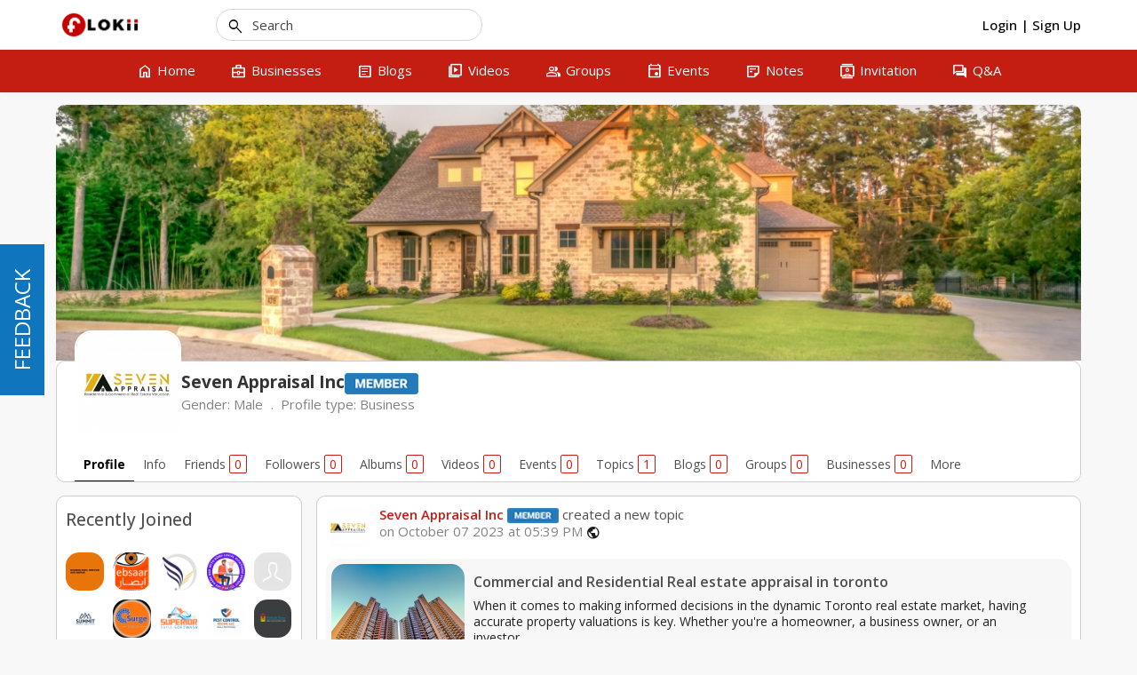

--- FILE ---
content_type: text/html; charset=UTF-8
request_url: http://www.flokii.com/cron/task/run?key=3FSE@
body_size: 50
content:
Cron successfull on :0.0015699863433838